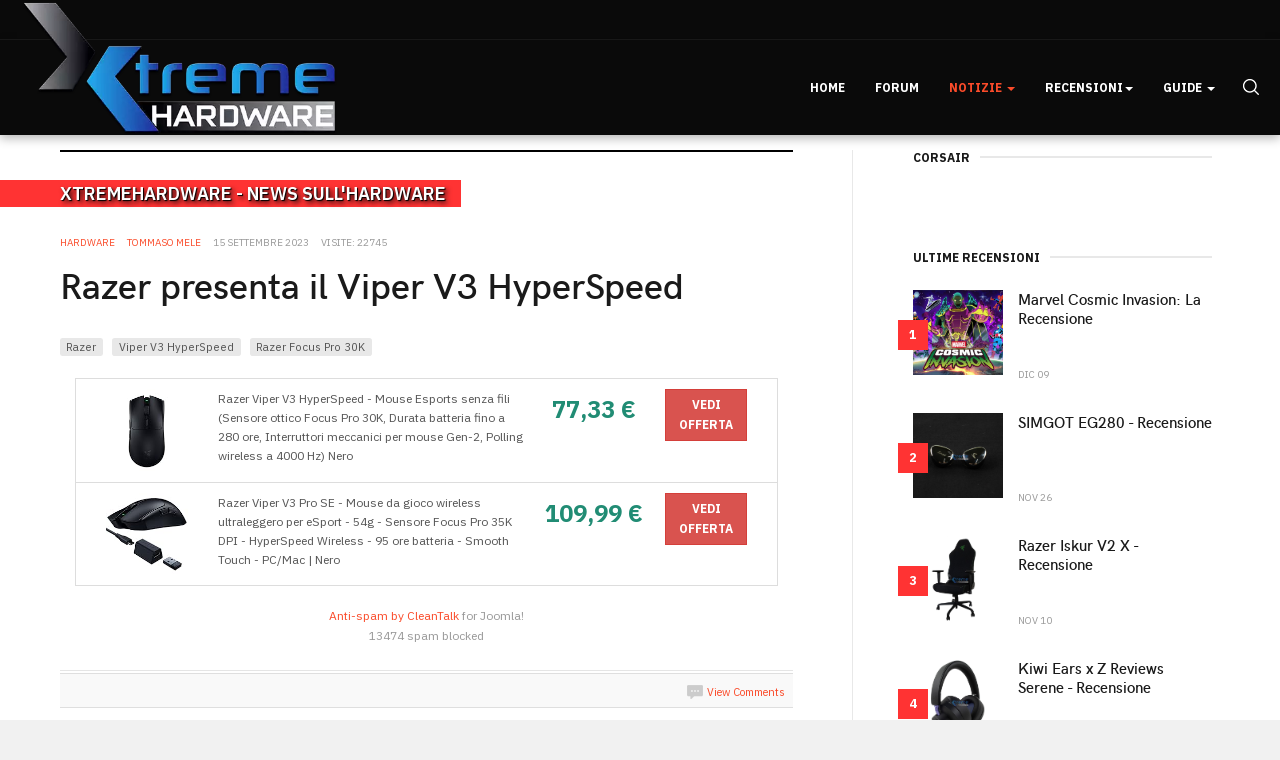

--- FILE ---
content_type: text/html; charset=utf-8
request_url: https://www23.xtremehardware.com/news/hardware/14650-razer-presenta-il-viper-v3-hyperspeed
body_size: 13229
content:

<!DOCTYPE html>
<html lang="it-it" dir="ltr"
  class='com_content view-article layout-blog itemid-100162 j52 j40 mm-hover'>
<head>
<style>
body {
  background-color: #f1f2f6 !important;
}
#awesomplete_list_1 {
margin-left: -150px;
margin-top: 17px;
}
#mod-finder-searchword149 {
  color: white;
}
a.item-image-xw-custom {
  border: 0 !important;
}
div.intro-image-wrap {
 min-height: 90px;
margin-bottom: 3px;
}
</style>

<!-- ShareThis tag -->
<script type="a7d49c47b158bb60af880df7-text/javascript" src='https://platform-api.sharethis.com/js/sharethis.js#property=5efc9956b9ff830012f94702&product=inline-share-buttons&cms=sop' async='async'></script>
<!-- END ShareThis tag -->

<!-- onesignal tag -->
<script src="https://cdn.onesignal.com/sdks/OneSignalSDK.js" async="" type="a7d49c47b158bb60af880df7-text/javascript"></script>
<script type="a7d49c47b158bb60af880df7-text/javascript">
  window.OneSignal = window.OneSignal || [];
  OneSignal.push(function() {
    OneSignal.init({
      appId: "d8371eea-74fb-4331-9ca6-d8e2d0e27ad8",
    });
  });
</script>


<!-- END onesignal tag -->
  <meta charset="utf-8">
	<meta name="author" content="Tommaso Mele">
	<meta name="robots" content="max-snippet:-1, max-image-preview:large, max-video-preview:-1">
	<meta name="description" content="La nuova risorsa italiana di articoli, recensioni e news aggiornate su hardware e overclock! Iscrivendoti al Forum riceverai supporto nella configurazione del t">
	<meta name="generator" content="Joomla! - Open Source Content Management">
	<title>Razer presenta il Viper V3 HyperSpeed</title>
	<link href="/templates/ja_good/favicon.ico" rel="icon" type="image/vnd.microsoft.icon">
<link href="/t3-assets/css/css-b1b35-35486.css" rel="stylesheet" media="all">
	<link href="/t3-assets/css/css-67cae-79987.css" rel="stylesheet" media="all">
	<link href="/t3-assets/css/css-a877b-35486.css" rel="stylesheet" media="all">
	<link href="/t3-assets/css/css-db9ee-80700.css" rel="stylesheet" media="all">
	<link href="/plugins/content/jw_disqus/jw_disqus/tmpl/css/template.css?v=3.7.0" rel="stylesheet">
<script type="application/json" class="joomla-script-options new">{"system.paths":{"root":"","rootFull":"https://www23.xtremehardware.com/","base":"","baseFull":"https://www23.xtremehardware.com/"},"csrf.token":"3f666968e09bbeb1ae4d99a990f2b176"}</script>
	<script src="/media/system/js/core.min.js?2cb912" type="a7d49c47b158bb60af880df7-text/javascript"></script>
	<script src="/media/vendor/bootstrap/js/popover.min.js?5.3.3" type="a7d49c47b158bb60af880df7-module"></script>
	<script src="/media/vendor/jquery/js/jquery.min.js?3.7.1" type="a7d49c47b158bb60af880df7-text/javascript"></script>
	<script src="/media/legacy/js/jquery-noconflict.min.js?504da4" type="a7d49c47b158bb60af880df7-text/javascript"></script>
	<script src="/plugins/system/jcemediabox/js/jcemediabox.min.js?5fd08c89b5f5fb4807fcec58ae247364" type="a7d49c47b158bb60af880df7-text/javascript"></script>
	<script src="/t3-assets/js/js-f7a33-80702.js" type="a7d49c47b158bb60af880df7-text/javascript"></script>
	<script src="/plugins/system/cleantalkantispam/js/ct-functions.js?1769468695" type="a7d49c47b158bb60af880df7-text/javascript"></script>
	<script src="https://moderate.cleantalk.org/ct-bot-detector-wrapper.js" type="a7d49c47b158bb60af880df7-text/javascript"></script>
	<script type="application/ld+json">{"@context":"https://schema.org","@graph":[{"@type":"Organization","@id":"https://www23.xtremehardware.com/#/schema/Organization/base","name":"XtremeHardware.com","url":"https://www23.xtremehardware.com/"},{"@type":"WebSite","@id":"https://www23.xtremehardware.com/#/schema/WebSite/base","url":"https://www23.xtremehardware.com/","name":"XtremeHardware.com","publisher":{"@id":"https://www23.xtremehardware.com/#/schema/Organization/base"}},{"@type":"WebPage","@id":"https://www23.xtremehardware.com/#/schema/WebPage/base","url":"https://www23.xtremehardware.com/news/hardware/14650-razer-presenta-il-viper-v3-hyperspeed","name":"Razer presenta il Viper V3 HyperSpeed","description":"La nuova risorsa italiana di articoli, recensioni e news aggiornate su hardware e overclock! Iscrivendoti al Forum riceverai supporto nella configurazione del t","isPartOf":{"@id":"https://www23.xtremehardware.com/#/schema/WebSite/base"},"about":{"@id":"https://www23.xtremehardware.com/#/schema/Organization/base"},"inLanguage":"it-IT"},{"@type":"Article","@id":"https://www23.xtremehardware.com/#/schema/com_content/article/14650","name":"Razer presenta il Viper V3 HyperSpeed","headline":"Razer presenta il Viper V3 HyperSpeed","inLanguage":"it-IT","author":{"@type":"Person","name":"Tommaso Mele"},"articleSection":"Hardware","dateCreated":"2023-09-15T10:31:12+00:00","interactionStatistic":{"@type":"InteractionCounter","userInteractionCount":22745},"isPartOf":{"@id":"https://www23.xtremehardware.com/#/schema/WebPage/base"}}]}</script>
	<script type="a7d49c47b158bb60af880df7-text/javascript">jQuery(document).ready(function(){WfMediabox.init({"base":"\/","theme":"standard","width":"","height":"","lightbox":0,"shadowbox":0,"icons":0,"overlay":1,"overlay_opacity":0.8,"overlay_color":"#000000","transition_speed":300,"close":2,"scrolling":"fixed","labels":{"close":"Close","next":"Next","previous":"Previous","cancel":"Cancel","numbers":"{{numbers}}","numbers_count":"{{current}} of {{total}}","download":"Download"},"swipe":true});});</script>
	<script type="a7d49c47b158bb60af880df7-text/javascript">
				const ctPublicData = {
					typeOfCookie: "simple_cookies"
				}
			</script>
	<script type="a7d49c47b158bb60af880df7-text/javascript">var ct_setcookie = 1;</script>
	<script type="a7d49c47b158bb60af880df7-text/javascript">ctSetCookie("ct_checkjs", "2070287672", "0");</script>
	<!-- Start: Dati strutturati di Google  -->
			 <script type="application/ld+json" data-type="gsd"> { "@context": "https://schema.org", "@type": "BreadcrumbList", "itemListElement": [ { "@type": "ListItem", "position": 1, "name": "Home", "item": "https://www23.xtremehardware.com/" }, { "@type": "ListItem", "position": 2, "name": "Notizie", "item": "https://www23.xtremehardware.com/news" }, { "@type": "ListItem", "position": 3, "name": "Hardware", "item": "https://www23.xtremehardware.com/news/hardware" }, { "@type": "ListItem", "position": 4, "name": "Razer presenta il Viper V3 HyperSpeed", "item": "https://www23.xtremehardware.com/news/hardware/14650-razer-presenta-il-viper-v3-hyperspeed" } ] } </script> <script type="application/ld+json" data-type="gsd"> { "@context": "https://schema.org", "@type": "Article", "mainEntityOfPage": { "@type": "WebPage", "@id": "https://www23.xtremehardware.com/news/hardware/14650-razer-presenta-il-viper-v3-hyperspeed" }, "headline": "Razer presenta il Viper V3 HyperSpeed", "description": "La nuova risorsa italiana di articoli, recensioni e news aggiornate su hardware e overclock! Iscrivendoti al Forum riceverai supporto nella configurazione del t", "image": { "@type": "ImageObject", "url": "https://www23.xtremehardware.com/images/stories/Razer/news/Razer_Viper_V3_HyperSpeed_4b291.jpg" }, "publisher": { "@type": "Organization", "name": "XtremeHardware.com", "logo": { "@type": "ImageObject", "url": "https://www23.xtremehardware.com/images/stories/logo-gnews.png" } }, "author": { "@type": "Person", "name": "Tommaso Mele", "url": "https://www23.xtremehardware.com/news/hardware/14650-razer-presenta-il-viper-v3-hyperspeed" }, "datePublished": "2023-09-15T12:31:07+02:00", "dateCreated": "2023-09-15T12:31:12+02:00", "dateModified": "2023-09-15T12:32:30+02:00" } </script>
			<!-- End: Dati strutturati di Google  -->

  
<!-- META FOR IOS & HANDHELD -->
	<meta name="viewport" content="width=device-width, initial-scale=1.0, maximum-scale=1.0, user-scalable=no"/>
	<style type="text/stylesheet">
		@-webkit-viewport   { width: device-width; }
		@-moz-viewport      { width: device-width; }
		@-ms-viewport       { width: device-width; }
		@-o-viewport        { width: device-width; }
		@viewport           { width: device-width; }
	</style>
	<script type="a7d49c47b158bb60af880df7-text/javascript">
		//<![CDATA[
		if (navigator.userAgent.match(/IEMobile\/10\.0/)) {
			var msViewportStyle = document.createElement("style");
			msViewportStyle.appendChild(
				document.createTextNode("@-ms-viewport{width:auto!important}")
			);
			document.getElementsByTagName("head")[0].appendChild(msViewportStyle);
		}
		//]]>
	</script>
<meta name="HandheldFriendly" content="true"/>
<meta name="apple-mobile-web-app-capable" content="YES"/>
<!-- //META FOR IOS & HANDHELD -->




<!-- Le HTML5 shim and media query for IE8 support -->
<!--[if lt IE 9]>
<script src="//cdnjs.cloudflare.com/ajax/libs/html5shiv/3.7.3/html5shiv.min.js"></script>
<script type="text/javascript" src="/plugins/system/t3/base-bs3/js/respond.min.js"></script>
<![endif]-->

<!-- You can add Google Analytics here or use T3 Injection feature -->
<!-- Google Tag Manager -->
<script type="a7d49c47b158bb60af880df7-text/javascript">(function(w,d,s,l,i){w[l]=w[l]||[];w[l].push({'gtm.start':
new Date().getTime(),event:'gtm.js'});var f=d.getElementsByTagName(s)[0],
j=d.createElement(s),dl=l!='dataLayer'?'&l='+l:'';j.async=true;j.src=
'https://www.googletagmanager.com/gtm.js?id='+i+dl;f.parentNode.insertBefore(j,f);
})(window,document,'script','dataLayer','GTM-KB7NWTD');</script>
<!-- End Google Tag Manager -->



<!-- Facebook Pixel Code -->
<script type="a7d49c47b158bb60af880df7-text/javascript">
  !function(f,b,e,v,n,t,s)
  {if(f.fbq)return;n=f.fbq=function(){n.callMethod?
  n.callMethod.apply(n,arguments):n.queue.push(arguments)};
  if(!f._fbq)f._fbq=n;n.push=n;n.loaded=!0;n.version='2.0';
  n.queue=[];t=b.createElement(e);t.async=!0;
  t.src=v;s=b.getElementsByTagName(e)[0];
  s.parentNode.insertBefore(t,s)}(window, document,'script',
  'https://connect.facebook.net/en_US/fbevents.js');
  fbq('init', '2949887751744606');
  fbq('track', 'PageView');
</script>
<noscript><img height="1" width="1" style="display:none"
  src="https://www.facebook.com/tr?id=2949887751744606&ev=PageView&noscript=1"
/></noscript>
<!-- End Facebook Pixel Code -->
</head>

<body>
<!-- Google Tag Manager (noscript) -->
<noscript><iframe src="https://www.googletagmanager.com/ns.html?id=GTM-KB7NWTD"
height="0" width="0" style="display:none;visibility:hidden"></iframe></noscript>
<!-- End Google Tag Manager (noscript) -->
  <div class="t3-wrapper">
    <!-- Need this wrapper for off-canvas menu. Remove if you don't use of-canvas -->

    
<!-- TOPBAR -->
<div class="t3-topbar clearfix">
  <div class="container">
    
        <div class="topbar-right pull-right ">
      <!-- BEGIN: Custom advanced (www.pluginaria.com) --><div class="sharethis-inline-follow-buttons"></div><!-- END: Custom advanced (www.pluginaria.com) -->
      
    </div>
      </div>
</div>
<!-- TOPBAR -->


    
<!-- HEADER -->
<header id="t3-header" class="t3-header">
	<div class="container">
		<div class="row">

			<!-- LOGO -->
			<div class="col-xs-12 col-sm-12 logo">
				<div class="logo-image">
					<a href="https://www23.xtremehardware.com/" title="Xtremehardware">
													<img class="logo-img" src="/images/XHW-Logo_3D.png" alt="Xtremehardware" />
																		<span>Xtremehardware</span>
					</a>
					<small class="site-slogan">La nuova risorsa italiana di hardware e overclock</small>
				</div>
			</div>
			<!-- //LOGO -->

			<div class="col-xs-12 col-sm-10 text-right">
				<!-- MAIN NAVIGATION -->
				<nav id="t3-mainnav" class="wrap navbar navbar-default t3-mainnav">
					<div class="container-inner">
						<div class="t3-navbar navbar-collapse collapse">
              <div  class="t3-megamenu"  data-responsive="true">
<ul itemscope itemtype="http://www.schema.org/SiteNavigationElement" class="nav navbar-nav level0">
<li itemprop='name'  data-id="100159" data-level="1">
<a itemprop='url' class=""  href="/"   data-target="#">Home </a>

</li>
<li itemprop='name'  data-id="100160" data-level="1">
<a itemprop='url' class=""  href="http://www.xtremehardware.com/forum/" target="_blank"   data-target="#">Forum</a>

</li>
<li itemprop='name' class="active dropdown mega" data-id="100161" data-level="1">
<a itemprop='url' class=" dropdown-toggle"  href="/news"   data-target="#" data-toggle="dropdown">Notizie <em class="caret"></em></a>

<div class="nav-child dropdown-menu mega-dropdown-menu"  ><div class="mega-dropdown-inner">
<div class="row">
<div class="col-xs-12 mega-col-nav" data-width="12"><div class="mega-inner">
<ul itemscope itemtype="http://www.schema.org/SiteNavigationElement" class="mega-nav level1">
<li itemprop='name' class="current active" data-id="100162" data-level="2">
<a itemprop='url' class=""  href="/news/hardware"   data-target="#">Hardware </a>

</li>
<li itemprop='name'  data-id="100163" data-level="2">
<a itemprop='url' class=""  href="/news/software"   data-target="#">Software </a>

</li>
<li itemprop='name'  data-id="100164" data-level="2">
<a itemprop='url' class=""  href="/news/mobile"   data-target="#">Mobile </a>

</li>
<li itemprop='name'  data-id="100165" data-level="2">
<a itemprop='url' class=""  href="/news/videogames"   data-target="#">Videogames </a>

</li>
<li itemprop='name'  data-id="100168" data-level="2">
<a itemprop='url' class=""  href="/news/foto-e-video"   data-target="#">Foto e Video </a>

</li>
<li itemprop='name'  data-id="100167" data-level="2">
<a itemprop='url' class=""  href="/news/varie"   data-target="#">Varie </a>

</li>
<li itemprop='name'  data-id="100166" data-level="2">
<a itemprop='url' class=""  href="/news/archivio?catid[0]=83"   data-target="#">Archivio </a>

</li>
</ul>
</div></div>
</div>
</div></div>
</li>
<li itemprop='name' class="dropdown mega" data-id="100870" data-level="1">
<a itemprop='url' class=" dropdown-toggle"  href="#"   data-target="#" data-toggle="dropdown">Recensioni<em class="caret"></em></a>

<div class="nav-child dropdown-menu mega-dropdown-menu"  style="width: 840px"  data-width="840"><div class="mega-dropdown-inner">
<div class="row">
<div class="col-xs-3 mega-col-nav" data-width="3"><div class="mega-inner">
<ul itemscope itemtype="http://www.schema.org/SiteNavigationElement" class="mega-nav level1">
<li itemprop='name' class="mega mega-group" data-id="100170" data-level="2" data-group="1">
<a itemprop='url' class=" dropdown-header mega-group-title"  href="/recensioni/hardware"   data-target="#">Hardware </a>

<div class="nav-child mega-group-ct"  ><div class="mega-dropdown-inner">
<div class="row">
<div class="col-xs-12 mega-col-nav" data-width="12"><div class="mega-inner">
<ul itemscope itemtype="http://www.schema.org/SiteNavigationElement" class="mega-nav level2">
<li itemprop='name'  data-id="100172" data-level="3">
<a itemprop='url' class=""  href="/recensioni/hardware/alimentatori"   data-target="#">Alimentatori </a>

</li>
<li itemprop='name'  data-id="100173" data-level="3">
<a itemprop='url' class=""  href="/recensioni/hardware/case-e-modding"   data-target="#">Case e Modding </a>

</li>
<li itemprop='name'  data-id="100182" data-level="3">
<a itemprop='url' class=""  href="/recensioni/hardware/desktop"   data-target="#">Desktop </a>

</li>
<li itemprop='name'  data-id="100174" data-level="3">
<a itemprop='url' class=""  href="/recensioni/hardware/memorie"   data-target="#">Memorie </a>

</li>
<li itemprop='name'  data-id="100175" data-level="3">
<a itemprop='url' class=""  href="/recensioni/hardware/multimedia3"   data-target="#">Multimedia </a>

</li>
<li itemprop='name'  data-id="100177" data-level="3">
<a itemprop='url' class=""  href="/recensioni/hardware/periferiche"   data-target="#">Periferiche </a>

</li>
<li itemprop='name'  data-id="100178" data-level="3">
<a itemprop='url' class=""  href="/recensioni/hardware/processori"   data-target="#">Processori </a>

</li>
<li itemprop='name'  data-id="100179" data-level="3">
<a itemprop='url' class=""  href="/recensioni/hardware/schede-madri"   data-target="#">Schede Madri </a>

</li>
<li itemprop='name'  data-id="100180" data-level="3">
<a itemprop='url' class=""  href="/recensioni/hardware/schede-video"   data-target="#">Schede Video </a>

</li>
</ul>
</div></div>
</div>
</div></div>
</li>
</ul>
</div></div>
<div class="col-xs-3 mega-col-nav" data-width="3"><div class="mega-inner">
<ul itemscope itemtype="http://www.schema.org/SiteNavigationElement" class="mega-nav level1">
<li itemprop='name' class="mega mega-group" data-id="100519" data-level="2" data-group="1">
<a itemprop='url' class=" dropdown-header mega-group-title"  href="/recensioni/networking"   data-target="#">Networking </a>

<div class="nav-child mega-group-ct"  ><div class="mega-dropdown-inner">
<div class="row">
<div class="col-xs-12 mega-col-nav" data-width="12"><div class="mega-inner">
<ul itemscope itemtype="http://www.schema.org/SiteNavigationElement" class="mega-nav level2">
<li itemprop='name'  data-id="100520" data-level="3">
<a itemprop='url' class=""  href="/recensioni/networking/router"   data-target="#">Router </a>

</li>
<li itemprop='name'  data-id="100521" data-level="3">
<a itemprop='url' class=""  href="/recensioni/networking/nas-hdd-di-rete"   data-target="#">NAS - HDD Di Rete </a>

</li>
<li itemprop='name'  data-id="100522" data-level="3">
<a itemprop='url' class=""  href="/recensioni/networking/accessori1"   data-target="#">Accessori </a>

</li>
</ul>
</div></div>
</div>
</div></div>
</li>
</ul>
</div></div>
<div class="col-xs-3 mega-col-nav" data-width="3"><div class="mega-inner">
<ul itemscope itemtype="http://www.schema.org/SiteNavigationElement" class="mega-nav level1">
<li itemprop='name' class="mega mega-group" data-id="100523" data-level="2" data-group="1">
<a itemprop='url' class=" dropdown-header mega-group-title"  href="/recensioni/storage"   data-target="#">Storage </a>

<div class="nav-child mega-group-ct"  ><div class="mega-dropdown-inner">
<div class="row">
<div class="col-xs-12 mega-col-nav" data-width="12"><div class="mega-inner">
<ul itemscope itemtype="http://www.schema.org/SiteNavigationElement" class="mega-nav level2">
<li itemprop='name'  data-id="100524" data-level="3">
<a itemprop='url' class=""  href="/recensioni/storage/hard-disk"   data-target="#">Hard Disk </a>

</li>
<li itemprop='name'  data-id="100525" data-level="3">
<a itemprop='url' class=""  href="/recensioni/storage/ssd-solid-state-disk"   data-target="#">SSD - Solid State Disk </a>

</li>
<li itemprop='name'  data-id="100526" data-level="3">
<a itemprop='url' class=""  href="/recensioni/storage/penne-usb"   data-target="#">Penne USB </a>

</li>
<li itemprop='name'  data-id="100527" data-level="3">
<a itemprop='url' class=""  href="/recensioni/storage/docking-e-storage-esterno"   data-target="#">Docking e Storage Esterno </a>

</li>
</ul>
</div></div>
</div>
</div></div>
</li>
</ul>
</div></div>
<div class="col-xs-3 mega-col-nav" data-width="3"><div class="mega-inner">
<ul itemscope itemtype="http://www.schema.org/SiteNavigationElement" class="mega-nav level1">
<li itemprop='name' class="mega mega-group" data-id="100183" data-level="2" data-group="1">
<a itemprop='url' class=" dropdown-header mega-group-title"  href="/recensioni/cooling"   data-target="#">Cooling </a>

<div class="nav-child mega-group-ct"  ><div class="mega-dropdown-inner">
<div class="row">
<div class="col-xs-12 mega-col-nav" data-width="12"><div class="mega-inner">
<ul itemscope itemtype="http://www.schema.org/SiteNavigationElement" class="mega-nav level2">
<li itemprop='name'  data-id="100184" data-level="3">
<a itemprop='url' class=""  href="/recensioni/cooling/air"   data-target="#">Air </a>

</li>
<li itemprop='name'  data-id="100185" data-level="3">
<a itemprop='url' class=""  href="/recensioni/cooling/liquid"   data-target="#">Liquid </a>

</li>
<li itemprop='name'  data-id="100186" data-level="3">
<a itemprop='url' class=""  href="/recensioni/cooling/extreme"   data-target="#">eXtreme </a>

</li>
</ul>
</div></div>
</div>
</div></div>
</li>
</ul>
</div></div>
</div>
<div class="row">
<div class="col-xs-3 mega-col-nav" data-width="3"><div class="mega-inner">
<ul itemscope itemtype="http://www.schema.org/SiteNavigationElement" class="mega-nav level1">
<li itemprop='name' class="mega mega-group" data-id="100512" data-level="2" data-group="1">
<a itemprop='url' class=" dropdown-header mega-group-title"  href="/recensioni/gaming"   data-target="#">Gaming </a>

<div class="nav-child mega-group-ct"  ><div class="mega-dropdown-inner">
<div class="row">
<div class="col-xs-12 mega-col-nav" data-width="12"><div class="mega-inner">
<ul itemscope itemtype="http://www.schema.org/SiteNavigationElement" class="mega-nav level2">
<li itemprop='name'  data-id="100513" data-level="3">
<a itemprop='url' class=""  href="/recensioni/gaming/mouse-e-mousepad"   data-target="#">Mouse e MousePad </a>

</li>
<li itemprop='name'  data-id="100514" data-level="3">
<a itemprop='url' class=""  href="/recensioni/gaming/tastiere"   data-target="#">Tastiere </a>

</li>
<li itemprop='name'  data-id="100515" data-level="3">
<a itemprop='url' class=""  href="/recensioni/gaming/headset"   data-target="#">HeadSet </a>

</li>
<li itemprop='name'  data-id="100171" data-level="3">
<a itemprop='url' class=""  href="/recensioni/gaming/giochi"   data-target="#">Giochi </a>

</li>
</ul>
</div></div>
</div>
</div></div>
</li>
</ul>
</div></div>
<div class="col-xs-3 mega-col-nav" data-width="3"><div class="mega-inner">
<ul itemscope itemtype="http://www.schema.org/SiteNavigationElement" class="mega-nav level1">
<li itemprop='name' class="mega mega-group" data-id="100187" data-level="2" data-group="1">
<a itemprop='url' class=" dropdown-header mega-group-title"  href="/recensioni/mobile-review"   data-target="#">Mobile </a>

<div class="nav-child mega-group-ct"  ><div class="mega-dropdown-inner">
<div class="row">
<div class="col-xs-12 mega-col-nav" data-width="12"><div class="mega-inner">
<ul itemscope itemtype="http://www.schema.org/SiteNavigationElement" class="mega-nav level2">
<li itemprop='name'  data-id="100188" data-level="3">
<a itemprop='url' class=""  href="/recensioni/mobile-review/telefonia"   data-target="#">Telefonia </a>

</li>
<li itemprop='name'  data-id="100529" data-level="3">
<a itemprop='url' class=""  href="/recensioni/mobile-review/tablet"   data-target="#">Tablet </a>

</li>
<li itemprop='name'  data-id="100530" data-level="3">
<a itemprop='url' class=""  href="/recensioni/mobile-review/accessori"   data-target="#">Accessori </a>

</li>
<li itemprop='name'  data-id="100176" data-level="3">
<a itemprop='url' class=""  href="/recensioni/mobile-review/notebook"   data-target="#">Notebook </a>

</li>
</ul>
</div></div>
</div>
</div></div>
</li>
</ul>
</div></div>
<div class="col-xs-3 mega-col-nav" data-width="3"><div class="mega-inner">
<ul itemscope itemtype="http://www.schema.org/SiteNavigationElement" class="mega-nav level1">
<li itemprop='name' class="mega mega-group" data-id="100190" data-level="2" data-group="1">
<a itemprop='url' class=" dropdown-header mega-group-title"  href="/recensioni/fotografia"   data-target="#">Fotografia </a>

<div class="nav-child mega-group-ct"  ><div class="mega-dropdown-inner">
<div class="row">
<div class="col-xs-12 mega-col-nav" data-width="12"><div class="mega-inner">
<ul itemscope itemtype="http://www.schema.org/SiteNavigationElement" class="mega-nav level2">
<li itemprop='name'  data-id="100191" data-level="3">
<a itemprop='url' class=""  href="/recensioni/fotografia/recensioni2"   data-target="#">Recensioni </a>

</li>
</ul>
</div></div>
</div>
</div></div>
</li>
</ul>
</div></div>
<div class="col-xs-3 mega-col-nav" data-width="3"><div class="mega-inner">
<ul itemscope itemtype="http://www.schema.org/SiteNavigationElement" class="mega-nav level1">
<li itemprop='name' class="mega mega-group" data-id="100614" data-level="2" data-group="1">
<a itemprop='url' class=" dropdown-header mega-group-title"  href="/recensioni/eng-articles"   data-target="#">English Articles </a>

<div class="nav-child mega-group-ct"  ><div class="mega-dropdown-inner">
<div class="row">
<div class="col-xs-12 mega-col-nav" data-width="12"><div class="mega-inner">
</div></div>
</div>
</div></div>
</li>
</ul>
</div></div>
</div>
</div></div>
</li>
<li itemprop='name' class="dropdown mega" data-id="100192" data-level="1">
<a itemprop='url' class=" dropdown-toggle"  href="/tutorial-e-guide"   data-target="#" data-toggle="dropdown">Guide <em class="caret"></em></a>

<div class="nav-child dropdown-menu mega-dropdown-menu"  ><div class="mega-dropdown-inner">
<div class="row">
<div class="col-xs-12 mega-col-nav" data-width="12"><div class="mega-inner">
<ul itemscope itemtype="http://www.schema.org/SiteNavigationElement" class="mega-nav level1">
<li itemprop='name'  data-id="100724" data-level="2">
<a itemprop='url' class=""  href="/tutorial-e-guide/angolo-del-maker"   data-target="#">Angolo del Maker </a>

</li>
<li itemprop='name'  data-id="100195" data-level="2">
<a itemprop='url' class=""  href="/tutorial-e-guide/guide-su-windows"   data-target="#">Guide su Windows </a>

</li>
<li itemprop='name'  data-id="100193" data-level="2">
<a itemprop='url' class=""  href="/tutorial-e-guide/guide-sullhardware"   data-target="#">Guide sull'Hardware </a>

</li>
<li itemprop='name'  data-id="100194" data-level="2">
<a itemprop='url' class=""  href="/tutorial-e-guide/linux-e-opensource"   data-target="#">Guide su Linux </a>

</li>
</ul>
</div></div>
</div>
</div></div>
</li>
</ul>
</div>
              
						</div>

						<div class="navbar-right-wrap">
												    <div class="nav-search pull-right ">
					      <div class="search">
	<form action="/news/hardware/5047-roadmap-chipset-intel-appaiono-z77-z75-e-h77" method="post" class="form-inline form-search">
		<label for="mod-search-searchword" class="element-invisible">Cerca...</label> <input name="searchword" id="mod-search-searchword" aria-label="search" maxlength="200"  class="form-control search-query" type="search" placeholder="Cerca..." />		<input type="hidden" name="task" value="search" />
		<input type="hidden" name="option" value="com_search" />
		<input type="hidden" name="Itemid" value="100162" />
	</form>
</div>

					    </div>
					    
							<!-- Brand and toggle get grouped for better mobile display -->
							<div class="navbar-header">
							
								
																	
<button class="btn btn-primary off-canvas-toggle hidden-desktop " type="button" data-pos="right" data-nav="#t3-off-canvas" data-effect="off-canvas-effect-7">
  <span class="bar-first"><span class="hidden">bar</span></span>
  <span class="bar-mid"><span class="hidden">bar</span></span>
  <span class="bar-last"><span class="hidden">bar</span></span>
</button>

<!-- OFF-CANVAS SIDEBAR -->
<div id="t3-off-canvas" class="t3-off-canvas ">

  <div class="t3-off-canvas-header">
    <h2 class="t3-off-canvas-header-title">Sidebar</h2>
    <button type="button" class="close" data-dismiss="modal" aria-hidden="true">&times;</button>
  </div>

  <div class="t3-off-canvas-body">
    <div class="t3-module module " id="Mod145"><div class="module-inner"><div class="module-ct"><ul class="nav menu mod-list" >
  <li class="item-100159 default"><a href="/" >Home</a></li><li class="item-100160"><a href="http://www.xtremehardware.com/forum/" target="_blank" rel="noopener noreferrer">Forum</a></li><li class="item-100161 active deeper parent"><a href="/news" >Notizie</a><ul class="nav-child unstyled small"><li class="item-100162 current active"><a href="/news/hardware" >Hardware</a></li><li class="item-100163"><a href="/news/software" >Software</a></li><li class="item-100164"><a href="/news/mobile" >Mobile</a></li><li class="item-100165"><a href="/news/videogames" >Videogames</a></li><li class="item-100168"><a href="/news/foto-e-video" >Foto e Video</a></li><li class="item-100167"><a href="/news/varie" >Varie</a></li><li class="item-100166"><a href="/news/archivio?catid[0]=83" >Archivio</a></li></ul></li><li class="item-100870 deeper parent"><a href="#" >Recensioni</a><ul class="nav-child unstyled small"><li class="item-100170 deeper parent"><a href="/recensioni/hardware" >Hardware</a><ul class="nav-child unstyled small"><li class="item-100172"><a href="/recensioni/hardware/alimentatori" >Alimentatori</a></li><li class="item-100173"><a href="/recensioni/hardware/case-e-modding" >Case e Modding</a></li><li class="item-100182"><a href="/recensioni/hardware/desktop" >Desktop</a></li><li class="item-100174"><a href="/recensioni/hardware/memorie" >Memorie</a></li><li class="item-100175"><a href="/recensioni/hardware/multimedia3" >Multimedia</a></li><li class="item-100177"><a href="/recensioni/hardware/periferiche" >Periferiche</a></li><li class="item-100178"><a href="/recensioni/hardware/processori" >Processori</a></li><li class="item-100179"><a href="/recensioni/hardware/schede-madri" >Schede Madri</a></li><li class="item-100180"><a href="/recensioni/hardware/schede-video" >Schede Video</a></li></ul></li><li class="item-100519 deeper parent"><a href="/recensioni/networking" >Networking</a><ul class="nav-child unstyled small"><li class="item-100520"><a href="/recensioni/networking/router" >Router</a></li><li class="item-100521"><a href="/recensioni/networking/nas-hdd-di-rete" >NAS - HDD Di Rete</a></li><li class="item-100522"><a href="/recensioni/networking/accessori1" >Accessori</a></li></ul></li><li class="item-100523 deeper parent"><a href="/recensioni/storage" >Storage</a><ul class="nav-child unstyled small"><li class="item-100524"><a href="/recensioni/storage/hard-disk" >Hard Disk</a></li><li class="item-100525"><a href="/recensioni/storage/ssd-solid-state-disk" >SSD - Solid State Disk</a></li><li class="item-100526"><a href="/recensioni/storage/penne-usb" >Penne USB</a></li><li class="item-100527"><a href="/recensioni/storage/docking-e-storage-esterno" >Docking e Storage Esterno</a></li></ul></li><li class="item-100183 deeper parent"><a href="/recensioni/cooling" >Cooling</a><ul class="nav-child unstyled small"><li class="item-100184"><a href="/recensioni/cooling/air" >Air</a></li><li class="item-100185"><a href="/recensioni/cooling/liquid" >Liquid</a></li><li class="item-100186"><a href="/recensioni/cooling/extreme" >eXtreme</a></li></ul></li><li class="item-100512 deeper parent"><a href="/recensioni/gaming" >Gaming</a><ul class="nav-child unstyled small"><li class="item-100513"><a href="/recensioni/gaming/mouse-e-mousepad" >Mouse e MousePad</a></li><li class="item-100514"><a href="/recensioni/gaming/tastiere" >Tastiere</a></li><li class="item-100515"><a href="/recensioni/gaming/headset" >HeadSet</a></li><li class="item-100171"><a href="/recensioni/gaming/giochi" >Giochi</a></li></ul></li><li class="item-100187 deeper parent"><a href="/recensioni/mobile-review" >Mobile</a><ul class="nav-child unstyled small"><li class="item-100188"><a href="/recensioni/mobile-review/telefonia" >Telefonia</a></li><li class="item-100529"><a href="/recensioni/mobile-review/tablet" >Tablet</a></li><li class="item-100530"><a href="/recensioni/mobile-review/accessori" >Accessori</a></li><li class="item-100176"><a href="/recensioni/mobile-review/notebook" >Notebook</a></li></ul></li><li class="item-100190 deeper parent"><a href="/recensioni/fotografia" >Fotografia</a><ul class="nav-child unstyled small"><li class="item-100191"><a href="/recensioni/fotografia/recensioni2" >Recensioni</a></li></ul></li><li class="item-100614"><a href="/recensioni/eng-articles" >English Articles</a></li></ul></li><li class="item-100192 deeper parent"><a href="/tutorial-e-guide" >Guide</a><ul class="nav-child unstyled small"><li class="item-100724"><a href="/tutorial-e-guide/angolo-del-maker" >Angolo del Maker</a></li><li class="item-100195"><a href="/tutorial-e-guide/guide-su-windows" >Guide su Windows</a></li><li class="item-100193"><a href="/tutorial-e-guide/guide-sullhardware" >Guide sull'Hardware</a></li><li class="item-100194"><a href="/tutorial-e-guide/linux-e-opensource" >Guide su Linux</a></li></ul></li></ul></div></div></div>
  </div>

</div>
<!-- //OFF-CANVAS SIDEBAR -->

								
							</div>

													</div>
					</div>
				</nav>
				<!-- //MAIN NAVIGATION -->
			</div>

		</div>
	</div>
</header>
<!-- //HEADER -->




    
<!-- SLIDESHOW -->
<!-- SLIDESHOW -->


    <!-- MAST BOTTOM -->
<!-- MAST BOTTOM -->

    


    
<!-- SECTION TOP -->
<!-- SECTION TOP -->


    
<!-- SECTION TOP -->
<!-- SECTION TOP -->


    
<div id="t3-mainbody" class="container container-large t3-mainbody">
  <div class="row row-flex row-large">

    <!-- MAIN CONTENT -->
    <div id="t3-content" class="t3-content col-xs-12 col-sm-8 col-md-8">
      
<!-- Page header -->
<div class="page-header xh-header-page">
	<h1> <span>XtremeHardware - News sull&#039;Hardware</span> </h1>
</div>
<!-- // Page header -->

<div class="item-page" >
	
	<!-- Article -->
	<article >
	  <meta itemscope itemprop="mainEntityOfPage"  itemType="https://schema.org/WebPage" itemid="https://google.com/article"/>
		

		  	
		<!-- Aside -->
				<aside class="article-aside clearfix">
			
							<dl class="article-info  muted">
		<dt class="article-info-term">
						Dettagli		</dt>


		
			
										<dd class="category-name hasTooltip" title="Categoria: ">
				<i class="fa fa-folder-open"></i>
									<a href="/news/hardware" ><span itemprop="genre">Hardware</span></a>							</dd>			
		
									
<dd class="createdby hasTooltip"  title="Scritto da ">
	<i class="fa fa-user"></i>
			<span ><a href="/contatti1/press-info/22-tommaso-mele" >Tommaso Mele</a></span>
	  <span style="display: none;" itemprop="publisher" itemscope itemtype="https://schema.org/Organization">
  <span itemprop="logo" itemscope itemtype="https://schema.org/ImageObject">
    <img src="https://www23.xtremehardware.com//templates/ja_good/images/logo.png" alt="logo"  />
    <meta itemprop="width" content="auto" />
    <meta itemprop="height" content="auto" />
  </span>
  <meta  content="Tommaso Mele"/>
  </span>
</dd>
			
										<dd class="published hasTooltip" title="Pubblicato: ">
				<i class="fa fa-calendar"></i>
				<time datetime="2023-09-15T12:31:07+02:00" >
					15 Settembre 2023          <meta   content="2023-09-15T12:31:07+02:00" />
          <meta  itemprop="dateModified" content="2023-09-15T12:31:07+02:00" />
				</time>
			</dd>
			
			
			
										<dd class="hits">
					<i class="fa fa-eye"></i>
					<meta itemprop="interactionCount" content="UserPageVisits:22745" />
					Visite: 22745			</dd>						</dl>
		</aside>
				<!-- // Aside -->

					
<header class="article-header clearfix sicuro">
	<h1 class="article-title" >
					<a href="/news/hardware/14650-razer-presenta-il-viper-v3-hyperspeed"  title="Razer presenta il Viper V3 HyperSpeed">
      Razer presenta il Viper V3 HyperSpeed</a>
    	</h1>

</header>
				
				
		
		<!-- Item tags -->
						<div class="tags">
																	<span class="tag-19017 tag-list0" >
					<a href="/component/tags/tag/19017-razer" class="label label-info">
						Razer					</a>
				</span>
																				<span class="tag-20943 tag-list1" >
					<a href="/component/tags/tag/20943-viper-v3-hyperspeed" class="label label-info">
						Viper V3 HyperSpeed					</a>
				</span>
																				<span class="tag-20944 tag-list2" >
					<a href="/component/tags/tag/20944-razer-focus-pro-30k" class="label label-info">
						Razer Focus Pro 30K					</a>
				</span>
						</div>
				<!-- // Item tags -->

		<!-- Modulo Amazon -->
		<footer class="article-footer clearfix">
		<div class="moduletable ">
        <span class="hidden"></span><div class="container py-5">  <div class="row">    <div class="col-lg-12 mx-auto">      <!-- List group-->      <ul class="list-group shadow"><!-- list group item--><li class="list-group-item">  <div class="container-fluid flex-row">    <div class="row">      <div class="col-md-2" style="display: flex; align-items: center; justify-content: center;">        <a href="https://www.amazon.it/dp/B0CBCPB2T1?tag=xtremehait-21&linkCode=osi&th=1&psc=1" target="_blank"><img src="https://m.media-amazon.com/images/I/31bdoFHzM0L._SL160_.jpg" alt="" width="200" /></a>      </div>      <div class="col-md-6" style="display: flex; align-items: center;">        <h7 class="" style="line-height: 1.6;">          <a href="https://www.amazon.it/dp/B0CBCPB2T1?tag=xtremehait-21&linkCode=osi&th=1&psc=1" target="_blank" style="color: #555555;">Razer Viper V3 HyperSpeed - Mouse Esports senza fili (Sensore ottico Focus Pro 30K, Durata batteria fino a 280 ore, Interruttori meccanici per mouse Gen-2, Polling wireless a 4000 Hz) Nero</a>        </h7>      </div>      <div class="col-md-2" style="display: flex; align-items: center; justify-content: center;">        <div style="display: flex; flex-direction: column; align-items: center;">          <span style="font-weight: bold; font-size: 24px;"><a href="https://www.amazon.it/dp/B0CBCPB2T1?tag=xtremehait-21&linkCode=osi&th=1&psc=1" target="_blank" style="color:#218c74;">77,33 €</a></span>        </div>      </div>      <div class="col-md-2" style="display: flex; align-items: center; justify-content: center;">        <a href="https://www.amazon.it/dp/B0CBCPB2T1?tag=xtremehait-21&linkCode=osi&th=1&psc=1" target="_blank" class="btn btn-danger" style="padding: 5px;">Vedi Offerta</a>      </div>    </div>  </div></li> <!-- End --><!-- list group item--><li class="list-group-item">  <div class="container-fluid flex-row">    <div class="row">      <div class="col-md-2" style="display: flex; align-items: center; justify-content: center;">        <a href="https://www.amazon.it/dp/B0FT8DX8CD?tag=xtremehait-21&linkCode=osi&th=1&psc=1" target="_blank"><img src="https://m.media-amazon.com/images/I/41kllSpVcXL._SL160_.jpg" alt="" width="200" /></a>      </div>      <div class="col-md-6" style="display: flex; align-items: center;">        <h7 class="" style="line-height: 1.6;">          <a href="https://www.amazon.it/dp/B0FT8DX8CD?tag=xtremehait-21&linkCode=osi&th=1&psc=1" target="_blank" style="color: #555555;">Razer Viper V3 Pro SE - Mouse da gioco wireless ultraleggero per eSport - 54g - Sensore Focus Pro 35K DPI - HyperSpeed Wireless - 95 ore batteria - Smooth Touch - PC/Mac | Nero</a>        </h7>      </div>      <div class="col-md-2" style="display: flex; align-items: center; justify-content: center;">        <div style="display: flex; flex-direction: column; align-items: center;">          <span style="font-weight: bold; font-size: 24px;"><a href="https://www.amazon.it/dp/B0FT8DX8CD?tag=xtremehait-21&linkCode=osi&th=1&psc=1" target="_blank" style="color:#218c74;">109,99 €</a></span>        </div>      </div>      <div class="col-md-2" style="display: flex; align-items: center; justify-content: center;">        <a href="https://www.amazon.it/dp/B0FT8DX8CD?tag=xtremehait-21&linkCode=osi&th=1&psc=1" target="_blank" class="btn btn-danger" style="padding: 5px;">Vedi Offerta</a>      </div>    </div>  </div></li> <!-- End -->      </ul> <!-- End -->    </div>  </div></div></div>
		
					<div id='cleantalk_footer_link' style='width:100%;text-align:center;'>
						<a href='https://cleantalk.org/joomla-anti-spam-plugin-without-captcha'>Anti-spam by CleanTalk</a> for Joomla!
						<br>13474 spam blocked
					</div> </footer>
		<!-- // Modulo Amazon -->		

				
		
		
		
							
									
			
			<section class="article-content clearfix" >
				

<!-- JoomlaWorks "Disqus Comments (for Joomla)" (v3.7.0) starts here -->

<a id="startOfPage"></a>

<!-- Disqus comments counter and anchor link -->
<div class="jwDisqusArticleCounter">
    <span>
        <a class="jwDisqusArticleCounterLink" href="https://www23.xtremehardware.com/news/hardware/14650-razer-presenta-il-viper-v3-hyperspeed#disqus_thread" title="Add a comment">
            View Comments        </a>
    </span>
    <div class="clr"></div>
</div>

<p style="text-align: justify;">Razer, il leader globale nel lifestyle gaming, è orgogliosa di presentare il Razer Viper V3 HyperSpeed, mouse gaming wireless che, facendo leva sulla tradizione dell’azienda nel mondo degli esport, è stato progettato per i professionisti di oggi e per la generazione di campioni di domani.</p>
<p><img src="/images/stories/Razer/news/Razer_Viper_V3_HyperSpeed_4b291.jpg" alt="Razer Viper V3 HyperSpeed 4b291" width="900" height="295" style="display: block; margin-left: auto; margin-right: auto;"></p>
 
<p style="text-align: justify;"><strong>Un’eredità senza pari da mettere a frutto</strong></p>
<p style="text-align: justify;">New entry nella pluripremiata linea Viper, il Viper V3 HyperSpeed è l’incarnazione perfetta del motto di Razer: ‘For Gamers. By Gamers’. Rafforzando ulteriormente l’impegno dell’azienda nel dotare tutti i gamer di strumenti capaci di esaltare il proprio vantaggio competitivo, rappresenta un importante ingresso nel mondo del gaming professionale.</p>
<p style="text-align: justify;"><strong>Una forma approvata dai professionisti</strong></p>
<p style="text-align: justify;">Anni di collaborazione con i professionisti degli esport sono culminati nei precisi miglioramenti della forma del Viper V3 HyperSpeed, che offre supporto, presa e comfort ottimali. Il risultato è</p>
<p style="text-align: justify;">un mouse gaming progettato per gli stili ‘claw grip’ e ‘fingertip grip’, che riduce al minimo l’affaticamento delle dita e migliora l’accessibilità ai comandi principali.</p>
<p style="text-align: justify;"><strong>Prestazioni approvate dai professionisti</strong></p>
<p><img src="/images/stories/Razer/news/Razer_Viper_V3_HyperSpeed-1_dd0c9.jpg" alt="Razer Viper V3 HyperSpeed 1 dd0c9" width="900" height="328" style="display: block; margin-left: auto; margin-right: auto;"></p>
<p style="text-align: justify;">Dotato di sensore ottico Razer Focus Pro 30K, il Viper V3 HyperSpeed garantisce una precisione millimetrica. L’incredibile durata di 280 ore della batteria in modalità wireless HyperSpeed, con alimentazione fornita da una sola pila alcalina AA, assicura un gioco ininterrotto. E con la possibilità di passare a un polling rate wireless di 4000 Hz con il dongle wireless Razer HyperPolling (venduto separatamente), i gamer beneficiano di quel vantaggio cruciale di microsecondi sugli avversari.</p>
<p style="text-align: justify;">Viper V3 HyperSpeed testimonia l’impegno di Razer nell’andare oltre i limiti del gaming, assicurando che sia i veterani che le stelle nascenti siano sempre all’avanguardia. Con un’ergonomia da professionista e le migliori tecnologie della categoria, offre a tutti i gamer l’opportunità di sperimentare le massime prestazioni Razer.</p>
<p style="text-align: justify;">Per maggiori informazioni sul Razer Viper V3 HyperSpeed, visitare <a href="https://www.razer.com/gaming-mice/razer-viper-v3-hyperspeed" target="_blank" rel="noopener">Razer.com</a>.</p>
<p style="text-align: justify;"><strong>Prezzo e Disponibilità</strong></p>
<p style="text-align: justify;">Il Razer Viper V3 HyperSpeed è disponibile su&nbsp;Razer.com, RazerStores e presso i rivenditori autorizzati ad un prezzo di&nbsp;79,99 euro.</p>
<p style="text-align: justify;">Il bundle Razer Viper V3 HyperSpeed &amp; HyperPolling Wireless Dongle è disponibile su&nbsp;Razer.com ad un prezzo di&nbsp;96,99 euro.</p>
<!-- Disqus comments block -->
<div class="jwDisqusForm">
    
            <div id="disqus_thread"></div>
            <script type="a7d49c47b158bb60af880df7-text/javascript">
                var disqus_developer = '0';
                var disqus_config = function(){
                    this.page.url = 'https://www23.xtremehardware.com/news/hardware/14650-razer-presenta-il-viper-v3-hyperspeed';
                    this.page.identifier = 'a6bf689034_id14650';
                    this.language = 'it';
                };
                (function() {
                    var d = document, s = d.createElement('script');
                    s.src = 'https://xtremehardwareit.disqus.com/embed.js';
                    s.setAttribute('data-timestamp', +new Date());
                    (d.head || d.body).appendChild(s);
                })();
            </script>
            <noscript>
                <a href="https://xtremehardwareit.disqus.com/?url=ref_noscript">View the discussion thread.</a>
            </noscript>
                <div id="jwDisqusFormFooter">
        <a id="jwDisqusBackToTop" href="#startOfPage">
            back to top        </a>
        <div class="clr"></div>
    </div>
</div>

<div class="clr"></div>


<!-- JoomlaWorks "Disqus Comments (for Joomla)" (v3.7.0) ends here -->
			</section>

			<!-- Footer -->
						<!-- // Footer -->

			
										
						
	</article>
	<!-- //Article -->

	
		</div>

    </div>
    <!-- //MAIN CONTENT -->

    <!-- SIDEBAR RIGHT -->
    <div class="t3-sidebar t3-sidebar-right col-xs-12 col-sm-4 col-md-4 ">
      <div class="t3-module module " id="Mod129"><div class="module-inner"><h3 class="module-title "><span>Corsair</span></h3><div class="module-ct"><!-- 300x600 [async] -->
<script type="a7d49c47b158bb60af880df7-text/javascript">if (!window.AdButler){(function(){var s = document.createElement("script"); s.async = true; s.type = "text/javascript";s.src = 'https://servedbyadbutler.com/app.js';var n = document.getElementsByTagName("script")[0]; n.parentNode.insertBefore(s, n);}());}</script>
<script type="a7d49c47b158bb60af880df7-text/javascript">
var AdButler = AdButler || {}; AdButler.ads = AdButler.ads || [];
var abkw = window.abkw || '';
var plc435370 = window.plc435370 || 0;
document.write('<'+'div id="placement_435370_'+plc435370+'"></'+'div>');
AdButler.ads.push({handler: function(opt){ AdButler.register(167608, 435370, [300,600], 'placement_435370_'+opt.place, opt); }, opt: { place: plc435370++, keywords: abkw, domain: 'servedbyadbutler.com', click:'CLICK_MACRO_PLACEHOLDER' }});
</script></div></div></div><div class="t3-module module " id="Mod130"><div class="module-inner"><h3 class="module-title "><span>Ultime Recensioni</span></h3><div class="module-ct"><div class="ja-news ja-news-9 ">
          
      <div class="news-normal row-flex clearfix">

        <div class="intro-image-wrap">
          
<div class="pull-left item-image">

  <div class="xw-container-image">
  <a href="/recensioni/gaming/giochi/14929-marvel-cosmic-invasion-la-recensione" style="background-image: url(/images/stories/2025/COSMIC_INVASION/16x9_MarvelCosmicInvasion_image1600w_8cbc7.jpg)"
    class="item-image-xw-custom">
    <span class="empty">&nbsp;</empty>
  </a>
</div>
</div>
          <span>1</span>
        </div>

        <div class="article-content">
          
                      <h4 class="mod-articles-category-title "><a href="/recensioni/gaming/giochi/14929-marvel-cosmic-invasion-la-recensione">Marvel Cosmic Invasion: La Recensione</a></h4>
          
                      <aside class="article-aside aside-after-title">
              <dl class="article-info muted">
                <dt class="article-info-term">
                  Dettagli                </dt>
                
                                  <dd class="mod-articles-category-date">
                    Dic 09                  </dd>
                
                              </dl>
            </aside>
          
          
          
                  </div>
      </div>
    
      <div class="news-normal row-flex clearfix">

        <div class="intro-image-wrap">
          
<div class="pull-left item-image">

  <div class="xw-container-image">
  <a href="/recensioni/mobile-review/accessori/14928-simgot-eg280-recensione" style="background-image: url(/images/stories/SIMGOT/EG280/immagini/SIMGOT-EG280-7_00844.jpg)"
    class="item-image-xw-custom">
    <span class="empty">&nbsp;</empty>
  </a>
</div>
</div>
          <span>2</span>
        </div>

        <div class="article-content">
          
                      <h4 class="mod-articles-category-title "><a href="/recensioni/mobile-review/accessori/14928-simgot-eg280-recensione">SIMGOT EG280 - Recensione</a></h4>
          
                      <aside class="article-aside aside-after-title">
              <dl class="article-info muted">
                <dt class="article-info-term">
                  Dettagli                </dt>
                
                                  <dd class="mod-articles-category-date">
                    Nov 26                  </dd>
                
                              </dl>
            </aside>
          
          
          
                  </div>
      </div>
    
      <div class="news-normal row-flex clearfix">

        <div class="intro-image-wrap">
          
<div class="pull-left item-image">

  <div class="xw-container-image">
  <a href="/recensioni/hardware/periferiche/14918-razer-iskur-v2-x-recensione" style="background-image: url(/images/stories/Razer/Iskur_V2_X/immagini/Razer-Iskur-V2-X-38_766b3.jpg)"
    class="item-image-xw-custom">
    <span class="empty">&nbsp;</empty>
  </a>
</div>
</div>
          <span>3</span>
        </div>

        <div class="article-content">
          
                      <h4 class="mod-articles-category-title "><a href="/recensioni/hardware/periferiche/14918-razer-iskur-v2-x-recensione">Razer Iskur V2 X - Recensione</a></h4>
          
                      <aside class="article-aside aside-after-title">
              <dl class="article-info muted">
                <dt class="article-info-term">
                  Dettagli                </dt>
                
                                  <dd class="mod-articles-category-date">
                    Nov 10                  </dd>
                
                              </dl>
            </aside>
          
          
          
                  </div>
      </div>
    
      <div class="news-normal row-flex clearfix">

        <div class="intro-image-wrap">
          
<div class="pull-left item-image">

  <div class="xw-container-image">
  <a href="/recensioni/mobile-review/accessori/14914-kiwi-ears-x-z-reviews-serene-recensione" style="background-image: url(/images/stories/Kiwi_Ears/Serene/immagini/Kiwi-Ears-x-Z-Reviews-Serene-6_03bf9.jpg)"
    class="item-image-xw-custom">
    <span class="empty">&nbsp;</empty>
  </a>
</div>
</div>
          <span>4</span>
        </div>

        <div class="article-content">
          
                      <h4 class="mod-articles-category-title "><a href="/recensioni/mobile-review/accessori/14914-kiwi-ears-x-z-reviews-serene-recensione">Kiwi Ears x Z Reviews Serene - Recensione</a></h4>
          
                      <aside class="article-aside aside-after-title">
              <dl class="article-info muted">
                <dt class="article-info-term">
                  Dettagli                </dt>
                
                                  <dd class="mod-articles-category-date">
                    Nov 05                  </dd>
                
                              </dl>
            </aside>
          
          
          
                  </div>
      </div>
    
      <div class="news-normal row-flex clearfix">

        <div class="intro-image-wrap">
          
<div class="pull-left item-image">

  <div class="xw-container-image">
  <a href="/recensioni/gaming/giochi/14905-ghost-of-yotei-la-recensione" style="background-image: url(/images/stories/2025/Ghost_Of_Yotei/ghost-of-yotei-ci-fa-immergere-nei-suoi-scenari-e-nella-sua-musica-in-un-video-cover68bed6aacec14_9a3af.jpg)"
    class="item-image-xw-custom">
    <span class="empty">&nbsp;</empty>
  </a>
</div>
</div>
          <span>5</span>
        </div>

        <div class="article-content">
          
                      <h4 class="mod-articles-category-title "><a href="/recensioni/gaming/giochi/14905-ghost-of-yotei-la-recensione">Ghost Of Yotei: La Recensione</a></h4>
          
                      <aside class="article-aside aside-after-title">
              <dl class="article-info muted">
                <dt class="article-info-term">
                  Dettagli                </dt>
                
                                  <dd class="mod-articles-category-date">
                    Ott 08                  </dd>
                
                              </dl>
            </aside>
          
          
          
                  </div>
      </div>
    
      <div class="news-normal row-flex clearfix">

        <div class="intro-image-wrap">
          
<div class="pull-left item-image">

  <div class="xw-container-image">
  <a href="/recensioni/gaming/giochi/14902-borderlands-4-la-recensione" style="background-image: url(/images/stories/2025/borderlands/Borderlands_4_Key_Art_-_Horizontal_d5ce8.jpg)"
    class="item-image-xw-custom">
    <span class="empty">&nbsp;</empty>
  </a>
</div>
</div>
          <span>6</span>
        </div>

        <div class="article-content">
          
                      <h4 class="mod-articles-category-title "><a href="/recensioni/gaming/giochi/14902-borderlands-4-la-recensione">Borderlands 4: La recensione</a></h4>
          
                      <aside class="article-aside aside-after-title">
              <dl class="article-info muted">
                <dt class="article-info-term">
                  Dettagli                </dt>
                
                                  <dd class="mod-articles-category-date">
                    Ott 06                  </dd>
                
                              </dl>
            </aside>
          
          
          
                  </div>
      </div>
    
      <div class="news-normal row-flex clearfix">

        <div class="intro-image-wrap">
          
<div class="pull-left item-image">

  <div class="xw-container-image">
  <a href="/recensioni/gaming/tastiere/14903-epomaker-magcore65-lite-recensione" style="background-image: url(/images/stories/EPOMAKER/Magcore65_Lite/immagini/EPOMAKER-Magcore-65-Lite-5_c9522.jpg)"
    class="item-image-xw-custom">
    <span class="empty">&nbsp;</empty>
  </a>
</div>
</div>
          <span>7</span>
        </div>

        <div class="article-content">
          
                      <h4 class="mod-articles-category-title "><a href="/recensioni/gaming/tastiere/14903-epomaker-magcore65-lite-recensione">EPOMAKER Magcore65 Lite - Recensione</a></h4>
          
                      <aside class="article-aside aside-after-title">
              <dl class="article-info muted">
                <dt class="article-info-term">
                  Dettagli                </dt>
                
                                  <dd class="mod-articles-category-date">
                    Set 29                  </dd>
                
                              </dl>
            </aside>
          
          
          
                  </div>
      </div>
    
      <div class="news-normal row-flex clearfix">

        <div class="intro-image-wrap">
          
<div class="pull-left item-image">

  <div class="xw-container-image">
  <a href="/recensioni/networking/nas-hdd-di-rete/14901-asustor-flashstor-12-pro-gen2-recensione" style="background-image: url(/images/stories/ASUSTOR/Flashstor_12_Pro_Gen2/immagini/ASUSTOR-Flashstor-12-Pro-Gen2-5_52b1d.jpg)"
    class="item-image-xw-custom">
    <span class="empty">&nbsp;</empty>
  </a>
</div>
</div>
          <span>8</span>
        </div>

        <div class="article-content">
          
                      <h4 class="mod-articles-category-title "><a href="/recensioni/networking/nas-hdd-di-rete/14901-asustor-flashstor-12-pro-gen2-recensione">Asustor Flashstor 12 Pro Gen2 - Recensione</a></h4>
          
                      <aside class="article-aside aside-after-title">
              <dl class="article-info muted">
                <dt class="article-info-term">
                  Dettagli                </dt>
                
                                  <dd class="mod-articles-category-date">
                    Set 26                  </dd>
                
                              </dl>
            </aside>
          
          
          
                  </div>
      </div>
      </div></div></div></div><div class="t3-module module " id="Mod128"><div class="module-inner"><h3 class="module-title "><span>Ultime Notizie</span></h3><div class="module-ct"><div class="ja-news ja-news-9 ">
          
      <div class="news-normal row-flex clearfix">

        <div class="intro-image-wrap">
          
<div class="pull-left item-image">

  <div class="xw-container-image">
  <a href="/news/videogames/14930-la-stagione-1-di-call-of-duty-black-ops-7-e-warzone-e-ora-disponibile" style="background-image: url(/images/stories/Activision/news/Black_Ops_7_Stagione1_19490.jpg)"
    class="item-image-xw-custom">
    <span class="empty">&nbsp;</empty>
  </a>
</div>
</div>
          <span>1</span>
        </div>

        <div class="article-content">
          
                      <h4 class="mod-articles-category-title "><a href="/news/videogames/14930-la-stagione-1-di-call-of-duty-black-ops-7-e-warzone-e-ora-disponibile">La Stagione 1 di Call of Duty: Black Ops 7 e Warzone è ora disponibile</a></h4>
          
                      <aside class="article-aside aside-after-title">
              <dl class="article-info muted">
                <dt class="article-info-term">
                  Dettagli                </dt>
                
                                  <dd class="mod-articles-category-date">
                    Dic 05                  </dd>
                
                              </dl>
            </aside>
          
          
          
                  </div>
      </div>
    
      <div class="news-normal row-flex clearfix">

        <div class="intro-image-wrap">
          
<div class="pull-left item-image">

  <div class="xw-container-image">
  <a href="/news/videogames/14927-la-stagione-1-di-call-of-duty-black-ops-7-in-arrivo-il-4-dicembre-con-tanti-contenuti" style="background-image: url(/images/stories/Activision/news/Black_Ops_7_Stagione_1_6a0fb.jpg)"
    class="item-image-xw-custom">
    <span class="empty">&nbsp;</empty>
  </a>
</div>
</div>
          <span>2</span>
        </div>

        <div class="article-content">
          
                      <h4 class="mod-articles-category-title "><a href="/news/videogames/14927-la-stagione-1-di-call-of-duty-black-ops-7-in-arrivo-il-4-dicembre-con-tanti-contenuti">La Stagione 1 di Call of Duty: Black Ops 7 in arrivo il 4 Dicembre con tanti contenuti</a></h4>
          
                      <aside class="article-aside aside-after-title">
              <dl class="article-info muted">
                <dt class="article-info-term">
                  Dettagli                </dt>
                
                                  <dd class="mod-articles-category-date">
                    Nov 25                  </dd>
                
                              </dl>
            </aside>
          
          
          
                  </div>
      </div>
    
      <div class="news-normal row-flex clearfix">

        <div class="intro-image-wrap">
          
<div class="pull-left item-image">

  <div class="xw-container-image">
  <a href="/news/videogames/14926-call-of-duty-black-ops-7-ridefinisce-laccessibilita-nel-gaming-con-un-vasto-set-di-funzionalita-dedicate" style="background-image: url(/images/stories/Activision/news/Black_Ops_7_Karma_1b932.jpg)"
    class="item-image-xw-custom">
    <span class="empty">&nbsp;</empty>
  </a>
</div>
</div>
          <span>3</span>
        </div>

        <div class="article-content">
          
                      <h4 class="mod-articles-category-title "><a href="/news/videogames/14926-call-of-duty-black-ops-7-ridefinisce-laccessibilita-nel-gaming-con-un-vasto-set-di-funzionalita-dedicate">Call of Duty: Black Ops 7 ridefinisce l'accessibilità nel gaming con un vasto set di funzionalità dedicate</a></h4>
          
                      <aside class="article-aside aside-after-title">
              <dl class="article-info muted">
                <dt class="article-info-term">
                  Dettagli                </dt>
                
                                  <dd class="mod-articles-category-date">
                    Nov 21                  </dd>
                
                              </dl>
            </aside>
          
          
          
                  </div>
      </div>
    
      <div class="news-normal row-flex clearfix">

        <div class="intro-image-wrap">
          
<div class="pull-left item-image">

  <div class="xw-container-image">
  <a href="/news/hardware/14925-asustor-annuncia-i-nuovi-drivestor-gen2" style="background-image: url(/images/stories/ASUSTOR/news/Drivestor_Gen2_23495.jpg)"
    class="item-image-xw-custom">
    <span class="empty">&nbsp;</empty>
  </a>
</div>
</div>
          <span>4</span>
        </div>

        <div class="article-content">
          
                      <h4 class="mod-articles-category-title "><a href="/news/hardware/14925-asustor-annuncia-i-nuovi-drivestor-gen2">ASUSTOR annuncia i nuovi Drivestor Gen2</a></h4>
          
                      <aside class="article-aside aside-after-title">
              <dl class="article-info muted">
                <dt class="article-info-term">
                  Dettagli                </dt>
                
                                  <dd class="mod-articles-category-date">
                    Nov 20                  </dd>
                
                              </dl>
            </aside>
          
          
          
                  </div>
      </div>
    
      <div class="news-normal row-flex clearfix">

        <div class="intro-image-wrap">
          
<div class="pull-left item-image">

  <div class="xw-container-image">
  <a href="/news/videogames/14924-nuketown-2025-disponibile-da-oggi-e-modalita-endgame-da-domani-disponibile-a-tutti" style="background-image: url(/images/stories/Activision/news/Black_Ops_7_Endgame_0c647.jpg)"
    class="item-image-xw-custom">
    <span class="empty">&nbsp;</empty>
  </a>
</div>
</div>
          <span>5</span>
        </div>

        <div class="article-content">
          
                      <h4 class="mod-articles-category-title "><a href="/news/videogames/14924-nuketown-2025-disponibile-da-oggi-e-modalita-endgame-da-domani-disponibile-a-tutti">Nuketown 2025 disponibile da oggi e Modalità Endgame da domani disponibile a tutti</a></h4>
          
                      <aside class="article-aside aside-after-title">
              <dl class="article-info muted">
                <dt class="article-info-term">
                  Dettagli                </dt>
                
                                  <dd class="mod-articles-category-date">
                    Nov 20                  </dd>
                
                              </dl>
            </aside>
          
          
          
                  </div>
      </div>
      </div></div></div></div>
    </div>
    <!-- //SIDEBAR RIGHT -->    
  </div>
</div>


    
<!-- SECTION BOTTOM -->
<!-- SECTION BOTTOM -->


    
<!-- SECTION BOTTOM -->
<!-- SECTION BOTTOM -->


    
<!-- MAST BOTTOM -->
<!-- MAST BOTTOM -->


    


    
<!-- BACK TOP TOP BUTTON -->
<div id="back-to-top" data-spy="affix" data-offset-top="200" class="back-to-top hidden-xs hidden-sm affix-top">
  <button class="btn btn-primary" title="Back to Top"><span class="fa fa-angle-up"></span></button>
</div>

<script type="a7d49c47b158bb60af880df7-text/javascript">
(function($) {
  // Back to top
  $('#back-to-top').on('click', function(){
    $("html, body").animate({scrollTop: 0}, 500);
    return false;
  });
})(jQuery);
</script>
<!-- BACK TO TOP BUTTON -->

<!-- FOOTER -->
<footer id="t3-footer" class="wrap t3-footer">

	<!-- MAST BOTTOM -->
		<section class="t3-banner-footer wrap clearfix">
	  <div class="container">
	  	<div class="container-inner">
	    	
	    </div>
	  </div>
	</section>
		<!-- MAST BOTTOM -->


	
	<section class="t3-copyright">
		<div class="container">
			<div class="container-inner">
				<div class="row">
					<div class="col-md-12 copyright ">
						<ul class="nav menuxh mod-list" >
  <li class="item-100620"><a href="/about-us" >About us</a></li><li class="item-100755"><a href="/cookies" >Cookies</a></li><li class="item-100757"><a href="/privacy" target="_blank">Privacy</a></li><li class="item-94"><a href="/contatti" >Contatti</a></li><li class="item-100060"><a href="/?Itemid=100060" >Sitemap</a></li><li class="item-100051"><a href="/supporta-xtremehardware" >Supporta XtremeHardware</a></li><li class="item-100127"><a href="/disclaimer" >Disclaimer</a></li></ul>
					</div>
									</div>
			</div>
		</div>
	</section>


					<div id='cleantalk_footer_link' style='width:100%;text-align:center;'>
						<a href='https://cleantalk.org/joomla-anti-spam-plugin-without-captcha'>Anti-spam by CleanTalk</a> for Joomla!
						<br>13474 spam blocked
					</div> </footer>
<!-- //FOOTER -->

  </div>
	<!-- Begin TradeTracker Code -->
	<img src="//tm.tradetracker.net/pageview?t=a&amp;s=248334&amp;v=1" alt="" />
	<!-- End TradeTracker Code -->


<!-- Statcounter code for XHW https://www.xtremehardware.com/ on Joomla -->
<script type="a7d49c47b158bb60af880df7-text/javascript">
var sc_project=12355307; 
var sc_invisible=1; 
var sc_security="39c1feac"; 
var sc_https=1; 
</script>
<script type="a7d49c47b158bb60af880df7-text/javascript" src="https://www.statcounter.com/counter/counter.js" async></script>
<noscript><div class="statcounter"><a title="Web Analytics"
href="https://statcounter.com/" target="_blank"><img class="statcounter"
src="https://c.statcounter.com/12355307/0/39c1feac/1/" alt="Web
Analytics"></a></div></noscript>
<!-- End of Statcounter Code -->

<script async src="https://pagead2.googlesyndication.com/pagead/js/adsbygoogle.js?client=ca-pub-4891327418289313" crossorigin="anonymous" type="a7d49c47b158bb60af880df7-text/javascript"></script>
<script src="/cdn-cgi/scripts/7d0fa10a/cloudflare-static/rocket-loader.min.js" data-cf-settings="a7d49c47b158bb60af880df7-|49" defer></script><script defer src="https://static.cloudflareinsights.com/beacon.min.js/vcd15cbe7772f49c399c6a5babf22c1241717689176015" integrity="sha512-ZpsOmlRQV6y907TI0dKBHq9Md29nnaEIPlkf84rnaERnq6zvWvPUqr2ft8M1aS28oN72PdrCzSjY4U6VaAw1EQ==" data-cf-beacon='{"version":"2024.11.0","token":"2546e427fc7b4d77be99e7693a44523f","r":1,"server_timing":{"name":{"cfCacheStatus":true,"cfEdge":true,"cfExtPri":true,"cfL4":true,"cfOrigin":true,"cfSpeedBrain":true},"location_startswith":null}}' crossorigin="anonymous"></script>
</body>

</html>

--- FILE ---
content_type: text/html; charset=utf-8
request_url: https://www.google.com/recaptcha/api2/aframe
body_size: 269
content:
<!DOCTYPE HTML><html><head><meta http-equiv="content-type" content="text/html; charset=UTF-8"></head><body><script nonce="BD6mOWKK2pAwja_qDfs1FQ">/** Anti-fraud and anti-abuse applications only. See google.com/recaptcha */ try{var clients={'sodar':'https://pagead2.googlesyndication.com/pagead/sodar?'};window.addEventListener("message",function(a){try{if(a.source===window.parent){var b=JSON.parse(a.data);var c=clients[b['id']];if(c){var d=document.createElement('img');d.src=c+b['params']+'&rc='+(localStorage.getItem("rc::a")?sessionStorage.getItem("rc::b"):"");window.document.body.appendChild(d);sessionStorage.setItem("rc::e",parseInt(sessionStorage.getItem("rc::e")||0)+1);localStorage.setItem("rc::h",'1769468984794');}}}catch(b){}});window.parent.postMessage("_grecaptcha_ready", "*");}catch(b){}</script></body></html>